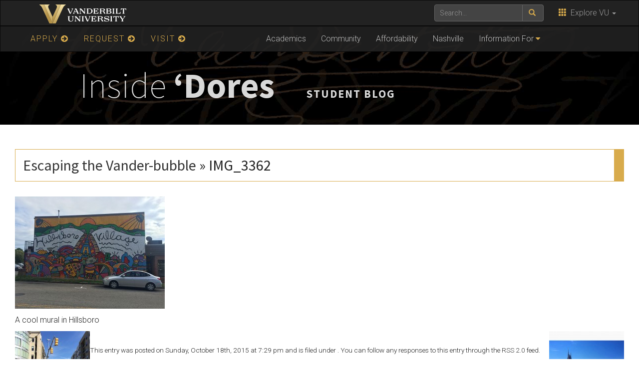

--- FILE ---
content_type: text/html; charset=UTF-8
request_url: https://admissions.vanderbilt.edu/insidedores/2015/10/escaping-the-vander-bubble/img_3362/
body_size: 22387
content:
    <!DOCTYPE html>
    <html lang="en">
    <head>
        <script>
            var searchMethod = 'Google Search Appliance';
            var VUWPurl = 'https://admissions.vanderbilt.edu/insidedores';
            var BrandbarSchool = '';
            			            <!-- Google Tag Manager -->
            (function(v,a,n,d,y){v[d]=v[d]||[];v[d].push({'gtm.start':
                new Date().getTime(),event:'gtm.js'});var f=a.getElementsByTagName(n)[0],j=a.createElement(n),ad=d!='dataLayer'?'&d='+d:'';j.async=true;j.src='https://www.googletagmanager.com/gtm.js?id='+y+ad;f.parentNode.insertBefore(j,f);})(window,document,'script','dataLayer','GTM-MH87FL');
			        </script>
        <title>IMG_3362 |   Inside &#039;Dores | Vanderbilt University</title>
        <meta charset="utf-8"/>
        <meta http-equiv="X-UA-Compatible" content="IE=edge"/>
        <meta name="viewport" content="width=device-width, initial-scale=1"/>
		            <meta name="description" content="IMG_3362. A cool mural in Hillsboro" />
			<meta name="keywords" content=", vanderbilt, vanderbilt university, nashville, research, university, news" />		<link rel='dns-prefetch' href='//use.fontawesome.com' />
<link rel='dns-prefetch' href='//ajax.googleapis.com' />
<link rel='dns-prefetch' href='//maxcdn.bootstrapcdn.com' />
<link rel='dns-prefetch' href='//cdn.vanderbilt.edu' />
<link rel='dns-prefetch' href='//s7.addthis.com' />
<link rel='dns-prefetch' href='//fonts.googleapis.com' />
<link rel='dns-prefetch' href='//s.w.org' />
<meta property="og:title" content="IMG_3362"/>
<meta property="og:type" content="article"/>
<meta property="og:url" content="https://admissions.vanderbilt.edu/insidedores/2015/10/escaping-the-vander-bubble/img_3362/"/>
<meta property="og:description" content="A cool mural in Hillsboro"/>
<meta property="og:site_name" content="Vanderbilt University"/>
<meta name="twitter:card" content="summary_large_image">
<meta name="twitter:url" content="https://admissions.vanderbilt.edu/insidedores/2015/10/escaping-the-vander-bubble/img_3362/"/>
<meta name="twitter:title" content="IMG_3362"/>
<meta name="twitter:description" content="A cool mural in Hillsboro"/>
<meta name="twitter:site" content="@VanderbiltU"/>
<meta name="twitter:creator" content="@VanderbiltU"/>
<meta property="og:image" content="https://cdn.vanderbilt.edu/vu-wp0/wp-content/uploads/2018/08/18085310/vanderbilt-generic-gold.jpg"/>
<meta name="twitter:image:src" content="https://cdn.vanderbilt.edu/vu-wp0/wp-content/uploads/2018/08/18085310/vanderbilt-generic-gold.jpg"/>

<script type='application/ld+json'>
{

"@context": "http://schema.org",
  "@type": "NewsArticle",
  "mainEntityOfPage":{
    "@type":"WebPage",
    "@id":"https://admissions.vanderbilt.edu/insidedores/2015/10/escaping-the-vander-bubble/img_3362/"
  },
"headline": "IMG_3362",
"datePublished": "18 Oct, 2015",
"dateModified": "18 Oct, 2015",
"author": {
    "@type": "Person",
    "name": "Max Bernstein"
  },
"publisher": {
    "@type": "Organization",
    "name": "Vanderbilt University",
    "logo": {
      "@type": "ImageObject",
      "url": "https://news.vanderbilt.edu/i/VU-Square.jpg",
	    "height": "423",
	    "width": "438"
    }
  },

"image": {
    "@type": "ImageObject",
    "url": "https://cdn.vanderbilt.edu/vu-wp0/wp-content/uploads/2018/08/18085310/vanderbilt-generic-gold.jpg",
	    "height": "300",
	    "width": "650"
  },
"description": "A cool mural in Hillsboro"} </script> 
		<script type="text/javascript">
			window._wpemojiSettings = {"baseUrl":"https:\/\/s.w.org\/images\/core\/emoji\/2.4\/72x72\/","ext":".png","svgUrl":"https:\/\/s.w.org\/images\/core\/emoji\/2.4\/svg\/","svgExt":".svg","source":{"concatemoji":"https:\/\/admissions.vanderbilt.edu\/insidedores\/manage\/wp-includes\/js\/wp-emoji-release.min.js?ver=4.9.4"}};
			!function(a,b,c){function d(a,b){var c=String.fromCharCode;l.clearRect(0,0,k.width,k.height),l.fillText(c.apply(this,a),0,0);var d=k.toDataURL();l.clearRect(0,0,k.width,k.height),l.fillText(c.apply(this,b),0,0);var e=k.toDataURL();return d===e}function e(a){var b;if(!l||!l.fillText)return!1;switch(l.textBaseline="top",l.font="600 32px Arial",a){case"flag":return!(b=d([55356,56826,55356,56819],[55356,56826,8203,55356,56819]))&&(b=d([55356,57332,56128,56423,56128,56418,56128,56421,56128,56430,56128,56423,56128,56447],[55356,57332,8203,56128,56423,8203,56128,56418,8203,56128,56421,8203,56128,56430,8203,56128,56423,8203,56128,56447]),!b);case"emoji":return b=d([55357,56692,8205,9792,65039],[55357,56692,8203,9792,65039]),!b}return!1}function f(a){var c=b.createElement("script");c.src=a,c.defer=c.type="text/javascript",b.getElementsByTagName("head")[0].appendChild(c)}var g,h,i,j,k=b.createElement("canvas"),l=k.getContext&&k.getContext("2d");for(j=Array("flag","emoji"),c.supports={everything:!0,everythingExceptFlag:!0},i=0;i<j.length;i++)c.supports[j[i]]=e(j[i]),c.supports.everything=c.supports.everything&&c.supports[j[i]],"flag"!==j[i]&&(c.supports.everythingExceptFlag=c.supports.everythingExceptFlag&&c.supports[j[i]]);c.supports.everythingExceptFlag=c.supports.everythingExceptFlag&&!c.supports.flag,c.DOMReady=!1,c.readyCallback=function(){c.DOMReady=!0},c.supports.everything||(h=function(){c.readyCallback()},b.addEventListener?(b.addEventListener("DOMContentLoaded",h,!1),a.addEventListener("load",h,!1)):(a.attachEvent("onload",h),b.attachEvent("onreadystatechange",function(){"complete"===b.readyState&&c.readyCallback()})),g=c.source||{},g.concatemoji?f(g.concatemoji):g.wpemoji&&g.twemoji&&(f(g.twemoji),f(g.wpemoji)))}(window,document,window._wpemojiSettings);
		</script>
		<style type="text/css">
img.wp-smiley,
img.emoji {
	display: inline !important;
	border: none !important;
	box-shadow: none !important;
	height: 1em !important;
	width: 1em !important;
	margin: 0 .07em !important;
	vertical-align: -0.1em !important;
	background: none !important;
	padding: 0 !important;
}
</style>
<link rel='stylesheet' id='wp-pagenavi-css'  href='https://admissions.vanderbilt.edu/insidedores/manage/wp-content/plugins/wp-pagenavi/pagenavi-css.css?ver=2.70' type='text/css' media='all' />
<link rel='stylesheet' id='cdn-bootstrap-css'  href='https://maxcdn.bootstrapcdn.com/bootstrap/3.3.7/css/bootstrap.min.css?ver=4.9.4' type='text/css' media='all' />
<link rel='stylesheet' id='google-fonts-css'  href='https://fonts.googleapis.com/css?family=Roboto%3A100%2C300%2C400%2C700%7CSource+Sans+Pro%3A200%2C300%2C400%2C700&#038;display=swap&#038;ver=1.0.0' type='text/css' media='all' />
<link rel='stylesheet' id='vanderbilt-css'  href='https://cdn.vanderbilt.edu/vu-www4/omni/css/vu-main-2019.css?ver=1.0.2' type='text/css' media='all' />
<link rel='stylesheet' id='vanderbilt-parent-css'  href='https://admissions.vanderbilt.edu/insidedores/manage/wp-content/themes/ANCHORDOWN-Vanderbilt/style.css?ver=1.0.4' type='text/css' media='all' />
<link rel='stylesheet' id='vanderbilt-child-css'  href='https://admissions.vanderbilt.edu/insidedores/manage/wp-content/themes/ANCHORDOWN-CHILD-insidedores/style.css?ver=1.0.2' type='text/css' media='all' />
<script type='text/javascript' src='https://use.fontawesome.com/178eb0d5fa.js?ver=4.9.4'></script>
<link rel='https://api.w.org/' href='https://admissions.vanderbilt.edu/insidedores/wp-json/' />
<link rel='shortlink' href='https://admissions.vanderbilt.edu/insidedores/?p=33100' />
<link rel="alternate" type="application/json+oembed" href="https://admissions.vanderbilt.edu/insidedores/wp-json/oembed/1.0/embed?url=https%3A%2F%2Fadmissions.vanderbilt.edu%2Finsidedores%2F2015%2F10%2Fescaping-the-vander-bubble%2Fimg_3362%2F" />
<link rel="alternate" type="text/xml+oembed" href="https://admissions.vanderbilt.edu/insidedores/wp-json/oembed/1.0/embed?url=https%3A%2F%2Fadmissions.vanderbilt.edu%2Finsidedores%2F2015%2F10%2Fescaping-the-vander-bubble%2Fimg_3362%2F&#038;format=xml" />
<link rel="shortcut icon" href="https://www.vanderbilt.edu/favicon.ico" /><link rel="dns-prefetch" href="//cdn.vanderbilt.edu" />		<style type="text/css" id="wp-custom-css">
			.tagcloud {
	margin-top: 20px;
	padding: 0 !important;
}
.tagcloud a:link,
.tagcloud a:visited {
	border: 0; color: #369;
}
.tagcloud a:hover {
	color: #000;
	background: #EEE;
}
aside h4 {
	margin-top: 30px;
}

@media (min-width:992px) {
    .auto-clear .col-md-4:nth-child(3n+1) {
			clear:left;
	}
}
@media (min-width:768px) and (max-width:991px) {
    .auto-clear .col-sm-6:nth-child(odd) {
			clear:left;
	}
}		</style>
	        <style>
            <!--
            .header-background {
                background: url("https://cdn.vanderbilt.edu/vu-web/insidedores-wpcontent/20180406121042/2019intro.jpg") top center;
                background-size: cover;
            }
            @media only screen and (-webkit-min-device-pixel-ratio: 1.5),
            only screen and (-o-min-device-pixel-ratio: 3 / 2),
            only screen and (min--moz-device-pixel-ratio: 1.5),
            only screen and (min-device-pixel-ratio: 1.5) {
                .header-background {
                    background-image: url("https://cdn.vanderbilt.edu/vu-web/insidedores-wpcontent/20180406121042/2019intro.jpg");
                    background-size: cover;
                }
            }
            -->
        </style>
		    </head>
<body class="attachment attachment-template-default single single-attachment postid-33100 attachmentid-33100 attachment-jpeg">
<!-- Google Tag Manager -->
    <noscript><iframe src="https://www.googletagmanager.com/ns.html?id=GTM-MH87FL" height="0" width="0" style="display:none;visibility:hidden"></iframe></noscript>
    <a class="sr-only sr-only-focusable" href="#maincontent">Skip to main content</a>
    <script type="text/javascript" src="https://cdn.vanderbilt.edu/vu-www4/brandbar/brandbar-school.js">//</script>
<div id="anchordown">
    <header class="vu-header">
        <nav class="navbar navbar-inverse no-border-radius" role="navigation">
            <div class="container">
                <nav class="vumainmenu collapse navbar-collapse">
                    <ul id="sitenav" class="menu"><li id="menu-item-39521" class="goldnav menu-item menu-item-type-custom menu-item-object-custom menu-item-39521"><a href="https://admissions.vanderbilt.edu/apply/">APPLY <span class="fa fa-arrow-circle-right"></span></a></li>
<li id="menu-item-39522" class="goldnav menu-item menu-item-type-custom menu-item-object-custom menu-item-39522"><a href="https://admissions.vanderbilt.edu/request/">REQUEST <span class="fa fa-arrow-circle-right"></span></a></li>
<li id="menu-item-39523" class="goldnav lastgold menu-item menu-item-type-custom menu-item-object-custom menu-item-39523"><a href="https://admissions.vanderbilt.edu/visit/">VISIT <span class="fa fa-arrow-circle-right"></span></a></li>
<li id="menu-item-39524" class="menu-item menu-item-type-custom menu-item-object-custom menu-item-39524"><a href="https://admissions.vanderbilt.edu/academics/">Academics</a></li>
<li id="menu-item-39525" class="menu-item menu-item-type-custom menu-item-object-custom menu-item-39525"><a href="https://admissions.vanderbilt.edu/life/">Community</a></li>
<li id="menu-item-39526" class="menu-item menu-item-type-custom menu-item-object-custom menu-item-39526"><a href="https://admissions.vanderbilt.edu/financial-aid/">Affordability</a></li>
<li id="menu-item-39527" class="menu-item menu-item-type-custom menu-item-object-custom menu-item-39527"><a href="https://admissions.vanderbilt.edu/nashville/">Nashville</a></li>
<li id="menu-item-39528" class="menu-item menu-item-type-custom menu-item-object-custom menu-item-has-children menu-item-39528"><a href="#">Information For</a>
<ul class="sub-menu">
	<li id="menu-item-39529" class="menu-item menu-item-type-custom menu-item-object-custom menu-item-39529"><a href="https://admissions.vanderbilt.edu/learnmore/index.php">International Students</a></li>
	<li id="menu-item-39531" class="menu-item menu-item-type-custom menu-item-object-custom menu-item-39531"><a href="https://admissions.vanderbilt.edu/prospective/transfer.php">Transfer Students</a></li>
	<li id="menu-item-39532" class="menu-item menu-item-type-custom menu-item-object-custom menu-item-39532"><a href="https://admissions.vanderbilt.edu/parents/">Parents</a></li>
	<li id="menu-item-39533" class="menu-item menu-item-type-custom menu-item-object-custom menu-item-39533"><a href="https://admissions.vanderbilt.edu/counselors/">Counselors</a></li>
	<li id="menu-item-39534" class="menu-item menu-item-type-custom menu-item-object-custom menu-item-39534"><a href="https://admissions.vanderbilt.edu/alumni/">Alumni</a></li>
</ul>
</li>
</ul>                </nav>
            </div>
        </nav>
        <div class="header-background">
            <div class="container text-center">
                <a href="https://admissions.vanderbilt.edu/insidedores">
                    <h1 class="graphic-header__title livetextheader ">
						Inside <strong>&lsquo;Dores</strong> <small>STUDENT BLOG</small>                    </h1>
					                </a>
            </div>
        </div>

    </header>

    


    <section id="maincontent" class="vu-main-content">
        <div class="container">


	<div id="content" class="widecolumn">

  
		<div class="post" id="post-33100">
			<h2><a href="https://admissions.vanderbilt.edu/insidedores/2015/10/escaping-the-vander-bubble/" rev="attachment">Escaping the Vander-bubble</a> &raquo; IMG_3362</h2>
			<div class="entry">
				<p class="attachment"><a href="https://cdn.vanderbilt.edu/vu-web/insidedores-wpcontent/20190418062338/IMG_3362.jpg"><img width="300" height="225" src="https://cdn.vanderbilt.edu/vu-web/insidedores-wpcontent/20190418062338/IMG_3362-300x225.jpg" class="attachment-medium size-medium" alt="" srcset="https://cdn.vanderbilt.edu/vu-web/insidedores-wpcontent/20190418062338/IMG_3362-300x225.jpg 300w, https://cdn.vanderbilt.edu/vu-web/insidedores-wpcontent/20190418062338/IMG_3362-650x487.jpg 650w" sizes="(max-width: 300px) 100vw, 300px" /></a></p>
				<div class="caption"><p>A cool mural in Hillsboro</p>
</div>

				
				<div class="navigation">
					<div class="alignleft"><a href='https://admissions.vanderbilt.edu/insidedores/2015/10/escaping-the-vander-bubble/img_3499/'><img width="150" height="150" src="https://cdn.vanderbilt.edu/vu-web/insidedores-wpcontent/20190418062338/IMG_3499-150x150.jpg" class="attachment-thumbnail size-thumbnail" alt="" /></a></div>
					<div class="alignright"><a href='https://admissions.vanderbilt.edu/insidedores/2015/10/escaping-the-vander-bubble/img_3345/'><img width="150" height="150" src="https://cdn.vanderbilt.edu/vu-web/insidedores-wpcontent/20190418062337/IMG_3345-150x150.jpg" class="attachment-thumbnail size-thumbnail" alt="" srcset="https://cdn.vanderbilt.edu/vu-web/insidedores-wpcontent/20190418062337/IMG_3345-150x150.jpg 150w, https://cdn.vanderbilt.edu/vu-web/insidedores-wpcontent/20190418062337/IMG_3345-300x300.jpg 300w, https://cdn.vanderbilt.edu/vu-web/insidedores-wpcontent/20190418062337/IMG_3345-650x650.jpg 650w" sizes="(max-width: 150px) 100vw, 150px" /></a></div>
				</div>
				<br class="clear" />

				<p class="postmetadata alt">
					<small>
						This entry was posted on Sunday, October 18th, 2015 at 7:29 pm						and is filed under .
												You can follow any responses to this entry through the <a href="https://admissions.vanderbilt.edu/insidedores/2015/10/escaping-the-vander-bubble/img_3362/feed/">RSS 2.0</a> feed.

													You can skip to the end and leave a response. Pinging is currently not allowed.

						
					</small>
				</p>

			</div>

		</div>

	
<div id="disqus_thread"></div>

	
	</div>


</div>
</section>


<footer id="vu-footer" class="vu-footer fresh">
	        <footer id="vu-social" class="hidden-print vu-social">
            <div class="container">
                <div class="row">
                    <section class="vu-footer__social text-center center-block"><h4><a href="http://social.vanderbilt.edu">Connect with Vanderbilt</a></h4>

						<ul class='get-social__list'>
            <li class="socialtwitter"><a target="_blank" href="http://www.twitter.com/vanderbiltu" title="follow us on twitter">twitter</a></li>
			
            <li class="socialfacebook"><a target="_blank" href="http://facebook.com/vanderbiltadmissions" title="follow us on facebook">facebook</a></li>
			
            <li class="socialinstagram"><a target="_blank" href="https://instagram.com/vanderbiltadmissions" title="follow us on instagram">instagram</a></li>
			
            <li class="socialyoutube"><a target="_blank" href="http://youtube.com/vanderbilt" title="follow us on youtube">youtube</a></li>
			
            <li class="socialflickr"><a target="_blank" href="https://www.flickr.com/photos/digitalvu/" title="follow us on flickr">flickr</a></li>
			
            <li class="socialpinterest"><a target="_blank" href="https://pinterest.com/vanderbiltu" title="follow us on pinterest">pinterest</a></li>
			        <li class="socialrss"><a href="https://admissions.vanderbilt.edu/insidedores/feed/" title="Subscribe to RSS feed">RSS Feed</a></li>
		</ul>
                    </section>
                </div>
            </div>
        </footer>
	
    <div class="container">
        <div class="row">
            <section class="vu-footer__yourvu col-md-3 clearfix">

				                    <h4 class="hidden-print">Your Vanderbilt</h4>
                    <ul class="hidden-print">
                        <li><a href="http://www.vanderbilt.edu/alumni/">Alumni</a></li>
                        <li><a href="https://www.vanderbilt.edu/student/">Current Students</a></li>
                        <li><a href="https://www.vanderbilt.edu/faculty-staff/">Faculty & Staff</a></li>
                        <li><a href="http://www.vanderbilt.edu/isss/">International Students</a></li>
                        <li><a href="https://news.vanderbilt.edu/">Media</a></li>
                        <li><a href="http://www.vanderbilt.edu/families/">Parents & Family</a></li>
                        <li><a href="https://www.vanderbilt.edu/prospective/">Prospective Students</a></li>
                        <li><a href="https://research.vanderbilt.edu/">Researchers</a></li>
                        <li><a href="http://www.vucommodores.com">Sports Fans</a></li>
                        <li><a href="https://www.vanderbilt.edu/community/">Visitors & Neighbors</a></li>
                    </ul>
				
            </section>
            <section class="vu-footer__map col-sm-12 col-md-6 clearfix">
                <div class="embed-responsive embed-responsive-16by9"><p>
						                            <iframe src="https://www.youtube.com/embed/videoseries?list=PLB1EPeYUwa4kR8T8GEPHayPR7sDTo85X0&rel=0&controls=0&showinfo=0" width="300" height="150" frameborder="0"><!-- VIDEO --> </iframe>
						</p></div>
            </section>
            <section class="vu-footer__popular col-md-3 clearfix">

				                    <h4 class="hidden-print">Quick Links</h4>
                    <ul class="hidden-print">
                        <li><a href="http://vu.edu/peoplefinder">PeopleFinder</a></li>
                        <li><a href="http://www.library.vanderbilt.edu/">Libraries</a></li>
                        <li><a href="https://news.vanderbilt.edu">News</a></li>
                        <li><a href="http://events.vanderbilt.edu">Calendar</a></li>
                        <li><a href="https://vanderbilt.edu/map/">Maps</a></li>
                        <li><a href="https://www.vanderbilt.edu/atoz/letter/A">A-Z</a></li>
                    </ul>
				
            </section>
        </div>
    </div>
</footer>
<footer class="credits">
    <div class="container">
        <div class="col-lg-12 text-center"><p>Office of Undergraduate Admissions · 2305 West End Ave · Nashville, TN 37203  <br />P: (615) 322-2561 · P: 800-288-0432 (toll free) · F: 615-343-7765 · <a href="mailto: admissions@vanderbilt.edu">admissions@vanderbilt.edu</a> </p>
            <p><small>
                    <span><a href="https://admissions.vanderbilt.edu/insidedores/manage/wp-login.php?redirect_to=https%3A%2F%2Fadmissions.vanderbilt.edu%2Finsidedores%2F2015%2F10%2Fescaping-the-vander-bubble%2Fimg_3362%2F">&copy;</a></span>
                    <script type="text/javascript">date=new Date(); year=date.getFullYear(); document.write(year);//</script> Vanderbilt University &middot; All rights reserved. <a href="http://web.vanderbilt.edu/">Site Development: Digital Strategies (Division of Communications)</a>
                    <br/>Vanderbilt University is committed to principles of equal opportunity and affirmative action. <a class="credits__link" href="https://www.vanderbilt.edu/accessibility/">Accessibility information</a>. <br/>Vanderbilt&reg;, Vanderbilt University&reg;, V Oak Leaf Design&reg;, Star V Design&reg; and Anchor Down&reg; are trademarks of The Vanderbilt University</small>
            </p>
        </div>
    </div>
</footer></div>
<script type='text/javascript'>
/* <![CDATA[ */
var countVars = {"disqusShortname":"insidedores"};
/* ]]> */
</script>
<script type='text/javascript' src='https://admissions.vanderbilt.edu/insidedores/manage/wp-content/plugins/disqus-comment-system/public/js/comment_count.js?ver=3.0.12'></script>
<script type='text/javascript'>
/* <![CDATA[ */
var embedVars = {"disqusConfig":{"integration":"wordpress 3.0.12"},"disqusIdentifier":"33100 http:\/\/admissions.vanderbilt.edu\/insidedores\/manage\/wp-content\/uploads\/IMG_3362.jpg","disqusShortname":"insidedores","disqusTitle":"IMG_3362","disqusUrl":"https:\/\/admissions.vanderbilt.edu\/insidedores\/2015\/10\/escaping-the-vander-bubble\/img_3362\/","postId":"33100"};
/* ]]> */
</script>
<script type='text/javascript' src='https://admissions.vanderbilt.edu/insidedores/manage/wp-content/plugins/disqus-comment-system/public/js/comment_embed.js?ver=3.0.12'></script>
<script type='text/javascript' src='https://ajax.googleapis.com/ajax/libs/jquery/1.11.2/jquery.min.js?ver=201710'></script>
<script type='text/javascript' src='https://maxcdn.bootstrapcdn.com/bootstrap/3.3.7/js/bootstrap.min.js?ver=201710'></script>
<script type='text/javascript' src='https://cdn.vanderbilt.edu/vu-www4/omni/js/vu-all.min.js?ver=201908'></script>
<script type='text/javascript' src='https://s7.addthis.com/js/300/addthis_widget.js?ver=201710#pubid=ra-53f376102e786366'></script>
<script type='text/javascript' src='https://admissions.vanderbilt.edu/insidedores/manage/wp-includes/js/wp-embed.min.js?ver=4.9.4'></script>
</body>
</html>